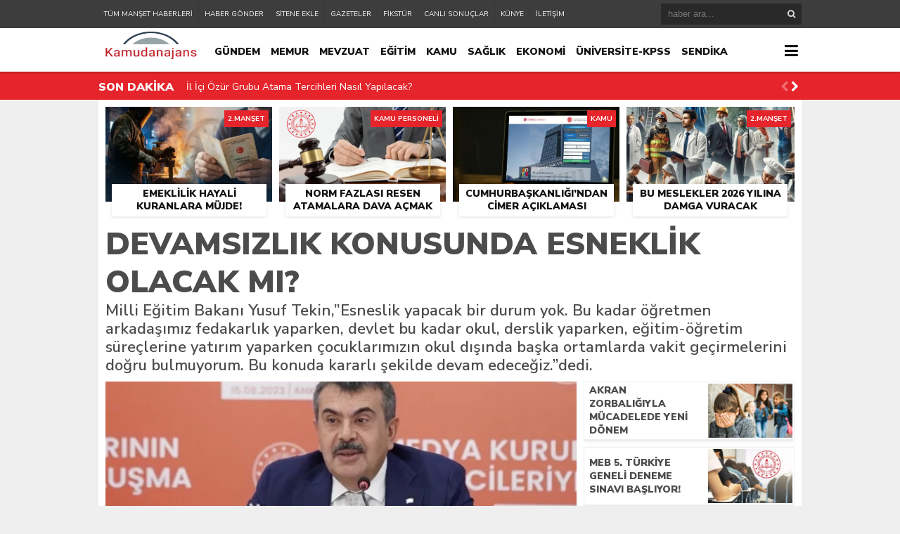

--- FILE ---
content_type: text/html; charset=UTF-8
request_url: https://kamudanajans.com/devamsizlik-konusunda-esneklik-olacak-mi-205264.html
body_size: 14400
content:
<!DOCTYPE html><html lang="tr"><head><meta charset="utf-8"><h1><title>Devamsızlık Konusunda Esneklik Olacak Mı? &laquo; Kamudan Ajans</title></h1><link rel="shortcut icon" href="http://kamudanajans.com/wp-content/uploads/2023/04/thumbnail_ATT00002-31-3.png" /><script type="application/ld+json">{"@context" : "http://schema.org","@type" : "Article","name" : "Devamsızlık Konusunda Esneklik Olacak Mı?","headline": "Devamsızlık Konusunda Esneklik Olacak Mı?","author" : {"@type" : "Person","name" : " "
},"datePublished" : "23-06-2024 19:47","image" : "https://kamudanajans.com/wp-content/uploads/2023/08/71000-4-597x336.webp","articleSection" : "<p>Milli Eğitim Bakanı Yusuf Tekin,&#8221;Esneslik yapacak bir durum yok. Bu kadar öğretmen arkadaşımız fedakarlık yaparken, devlet bu kadar okul, derslik yaparken, eğitim-öğretim süreçlerine yatırım yaparken çocuklarımızın okul dışında başka ortamlarda vakit geçirmelerini doğru bulmuyorum. Bu konuda kararlı şekilde devam edeceğiz.&#8221;dedi.</p>","articleBody" : "<p>Milli Eğitim Bakanı Yusuf Tekin, Kanal7 Ankara Temsilcisi Mehmet Acet&#8217;in sunduğu Başkent Kulisi programında önemli açıklamalarda bulundu.</p><div class="post-flash"></div><p>Bakan Tekin&#8217;in açıklamalarından öne çıkanlar şöyle:</p><p>&#8220;Bizi izleyen herkesin geçmiş Kurban Bayramı&#8217;nı tebrik ederim. Bayramın, toplumun birleştirilmesine çok büyük katkıları var. Bayram öncesinde de çocuklarımız karnelerini aldı. Okullar tatil oldu ama bakanlık tatil olmadı. Biz bayramın 3&#8217;üncü günü çalışmaya başladık. Yaz aylarında daha yoğun çalışmamız lazım, okulların eğitim öğretime hazırlanması, ders kitaplarının hazırlanması gibi atılması gereken adımlar var. Kimseyi mağdur etmeden huzurlu bir şekilde eğitim-öğretim yılının başlaması için tedbirlerimizi alacağız.</p><p>Milli Eğitim Bakanlığının muhatap olduğu alan çok büyük fedakarlık gerektiriyor. Bu fedakarlığı maalesef öğretmen camiası tek başına üstleniyor. Öğretmenimizin üzerinden yükü biraz almamız gerekiyor. Öğretmen arkadaşlarımızın bu süre içerisinde karşı karşıya bulundukları sorunları azaltmak için hep beraber çalışmamız gerekiyor. Öğretmenlerin üzerinden yükü en çok alacak kitle velilerimiz. Çocuklarımız, zorunlu eğitim çağını bitirinceye kadar hayatlarının yüzde 10&#8217;unu bile okulda geçirmiyorlar. Yüzde 90&#8217;lık kısmı ya aileyle birlikte ya toplumun içinde geçiriyorlar. Yaz aylarına geldik. En azından öğretmenlerimizin yaptıklarının unutulmaması açısından velilerimize ciddi sorumluluklar düşüyor.</p><p>Velilerimiz eğitimleri başka ülkelerle kıyaslıyorlar. Niye öğretmenler ve okullar üzerinden kıyaslıyorsunuz sadece? Veliler üzerinden de kıyaslayın. Biz, başka ülkedeki veli gibi çocuğumuzla beraber her akşam oturup yarım saat kitap mı okuyoruz yoksa televizyon mu izliyoruz?</p><p>Velivizyon adıyla kısa filmler çekiyoruz. Eğitim yükünü hep beraber omuzlaması gereken kitleyiz. Siz de üzerinize düşeni yapın, biz de yapalım. İki tar<a class="internal_link" title="af" href="https://www.kamudanhaber.net/haberleri/af" target="_blank" rel="noopener">af</a>tan biri üzerine düşeni yapmadığı zaman diğerinin çabası yeterli olmuyor. Velilerimizin biraz daha sürecin içine girmesi gerekiyor. Velilerimiz yaz tatilinde ne yaparsak çocuklarımız okula daha iyi hazırlanır sorusunu sormalı ve cevabını vermeliler.&#8221;</p><p>SINIFTA KALMANIN GERİ GELMESİ, TÜRKÇEDE 70 PUAN BARAJI KARARI</p><p>(Bu kararların alınmasının arkasındaki sebepler nedir?) 5,5 yıl müsteşarlık yaptım. O süre içinde de öğretmen arkadaşlarımızla çok samimi sohbetlerimiz oluyordu. Bakan olarak göreve başladığımdan itibaren de bu diyaloğu kurumsallaştırdık. Her ay öğretmen arkadaşlarımızla öğretmen arkadaşlarımızla görüşüyoruz. 200 ila 400 kişilik toplantılar yaptık. Ziyaret ettiğim her okulda öğretmenler odasında öğretmenlerle sohbet ettik. Öğretmen arkadaşlarımızın bizden talepleri oldu.</p><div id="ad_121" data-pagespeed="true" data-advert="temedya" data-channel="121"></div><p>Taleplerden bir tanesi, mesleki anlamda başarılı olmamız için, yaptığımız şeylerin karşılığı olması gerekirdi. Devamsızlık bunlardan bir tanesi. Pandemiyle birlikte devamsızlık konusunda ortam biraz gevşedi, bu doğaldır. Bu konuların düzeltilmesi gerekiyordu. Devamsızlık oranlarında yüzde 30 oranında azaltma oldu.</p><p>TÜRKÇE KARARIMIZDAN ÖĞRENCİLER DE MUTLU OLDU</p><p>Türkçe konusunda da öğretmen arkadaşlarımızdan çok yoğun talep geldi. Türkçe konusunu ben çok önemsiyorum. Ana dilinde kendisini ifade edemeyen çocuk ne eğitim hayatında, ne toplumsal ilişkilerinde ne de aile ilişkilerinde başarılı olabilir. Çocuklarımızdan duyduğumuz iki cümleden biri, anne baba beni anlamıyorsunuz. Aslında bunun arka planında ben kendimi ifade edemiyorum var. Başta öğrenci arkadaşlarımız biraz tepki gösterdiler ama yıl sonu ziyaretinde iyi ki yaptınız dediler. Birçok öğrencimiz mutlu oldu bundan.</p><p>Çocukların Türkçe becerilerini ölçebilecek uluslararası bir sınav yoktu. Biz onay aldık. Bütün bunların birlikte değerlendirilmesi gerekiyor. Bu konuyu bile eleştirdi bazı muhalifler. Ana dil ifadesini kullanınca muhalefetten bir kısmı, &#8216;Bakan Arapça öğretecek çocuklara&#8217; dedi. Bu kadar marjinal tepkilerle karşılaştık. Çok üzüldük bunlara da. Demek ki anlamadan ön yargılarla hareket ederek bu tür eleştirileri yaptılar.</p><p>DEVAMSIZLIK KONUSUNDA ESNESLİK OLACAK MI?</p><p>Esneslik yapacak bir durum yok. Bu kadar öğretmen arkadaşımız fedakarlık yaparken, devlet bu kadar okul, derslik yaparken, eğitim-öğretim süreçlerine yatırım yaparken çocuklarımızın okul dışında başka ortamlarda vakit geçirmelerini doğru bulmuyorum. Bu konuda kararlı şekilde devam edeceğiz.</p><p>YENİ MÜFREDAT HAZIRLIKLARI</p><p>Bütün kitaplarımız baştan yazılmayacak. Müfredat değişikliği olan derslerde çalışmalar yapılacak.</p><p>Bütün öğretmen arkadaşlarımız yarın itibariyle değişen müfredat konusunda bilgilendirilecek. 720 bin öğretmen gelecek dönem yeni müfredata göre eğitim verecek.</p><p>&nbsp;</p>","url" : "https://kamudanajans.com/devamsizlik-konusunda-esneklik-olacak-mi-205264.html","publisher" : {"@type" : "Organization","name" : "Kamudan Ajans","logo": {"@type": "ImageObject","name": "Kamudan Ajans","width": "150","height": "52","url": "http://kamudanajans.com/wp-content/uploads/2023/04/thumbnail_ATT00002-31.png"
}}}</script><script type="text/javascript" src="https://kamudanajans.com/wp-content/themes/theHaberV4/cssjs/jquery.min.js"></script><script data-optimized="1" type="text/javascript">var temaurl='https://kamudanajans.com/wp-content/themes/theHaberV4';var tarayicibildirimleri='true'</script><script data-optimized="1" type="text/javascript" src="https://kamudanajans.com/wp-content/litespeed/js/4225fc52f27edad79353bb16fd712b39.js?ver=12b39"></script><meta name='robots' content='max-image-preview:large' /><link rel="alternate" type="application/rss+xml" title="Kamudan Ajans &raquo; Devamsızlık Konusunda Esneklik Olacak Mı? yorum akışı" href="https://kamudanajans.com/devamsizlik-konusunda-esneklik-olacak-mi-205264.html/feed" /><script data-optimized="1" type="text/javascript">window._wpemojiSettings={"baseUrl":"https:\/\/s.w.org\/images\/core\/emoji\/15.0.3\/72x72\/","ext":".png","svgUrl":"https:\/\/s.w.org\/images\/core\/emoji\/15.0.3\/svg\/","svgExt":".svg","source":{"concatemoji":"https:\/\/kamudanajans.com\/wp-includes\/js\/wp-emoji-release.min.js?ver=6.7.4"}};!function(i,n){var o,s,e;function c(e){try{var t={supportTests:e,timestamp:(new Date).valueOf()};sessionStorage.setItem(o,JSON.stringify(t))}catch(e){}}function p(e,t,n){e.clearRect(0,0,e.canvas.width,e.canvas.height),e.fillText(t,0,0);var t=new Uint32Array(e.getImageData(0,0,e.canvas.width,e.canvas.height).data),r=(e.clearRect(0,0,e.canvas.width,e.canvas.height),e.fillText(n,0,0),new Uint32Array(e.getImageData(0,0,e.canvas.width,e.canvas.height).data));return t.every(function(e,t){return e===r[t]})}function u(e,t,n){switch(t){case"flag":return n(e,"\ud83c\udff3\ufe0f\u200d\u26a7\ufe0f","\ud83c\udff3\ufe0f\u200b\u26a7\ufe0f")?!1:!n(e,"\ud83c\uddfa\ud83c\uddf3","\ud83c\uddfa\u200b\ud83c\uddf3")&&!n(e,"\ud83c\udff4\udb40\udc67\udb40\udc62\udb40\udc65\udb40\udc6e\udb40\udc67\udb40\udc7f","\ud83c\udff4\u200b\udb40\udc67\u200b\udb40\udc62\u200b\udb40\udc65\u200b\udb40\udc6e\u200b\udb40\udc67\u200b\udb40\udc7f");case"emoji":return!n(e,"\ud83d\udc26\u200d\u2b1b","\ud83d\udc26\u200b\u2b1b")}return!1}function f(e,t,n){var r="undefined"!=typeof WorkerGlobalScope&&self instanceof WorkerGlobalScope?new OffscreenCanvas(300,150):i.createElement("canvas"),a=r.getContext("2d",{willReadFrequently:!0}),o=(a.textBaseline="top",a.font="600 32px Arial",{});return e.forEach(function(e){o[e]=t(a,e,n)}),o}function t(e){var t=i.createElement("script");t.src=e,t.defer=!0,i.head.appendChild(t)}"undefined"!=typeof Promise&&(o="wpEmojiSettingsSupports",s=["flag","emoji"],n.supports={everything:!0,everythingExceptFlag:!0},e=new Promise(function(e){i.addEventListener("DOMContentLoaded",e,{once:!0})}),new Promise(function(t){var n=function(){try{var e=JSON.parse(sessionStorage.getItem(o));if("object"==typeof e&&"number"==typeof e.timestamp&&(new Date).valueOf()<e.timestamp+604800&&"object"==typeof e.supportTests)return e.supportTests}catch(e){}return null}();if(!n){if("undefined"!=typeof Worker&&"undefined"!=typeof OffscreenCanvas&&"undefined"!=typeof URL&&URL.createObjectURL&&"undefined"!=typeof Blob)try{var e="postMessage("+f.toString()+"("+[JSON.stringify(s),u.toString(),p.toString()].join(",")+"));",r=new Blob([e],{type:"text/javascript"}),a=new Worker(URL.createObjectURL(r),{name:"wpTestEmojiSupports"});return void(a.onmessage=function(e){c(n=e.data),a.terminate(),t(n)})}catch(e){}c(n=f(s,u,p))}t(n)}).then(function(e){for(var t in e)n.supports[t]=e[t],n.supports.everything=n.supports.everything&&n.supports[t],"flag"!==t&&(n.supports.everythingExceptFlag=n.supports.everythingExceptFlag&&n.supports[t]);n.supports.everythingExceptFlag=n.supports.everythingExceptFlag&&!n.supports.flag,n.DOMReady=!1,n.readyCallback=function(){n.DOMReady=!0}}).then(function(){return e}).then(function(){var e;n.supports.everything||(n.readyCallback(),(e=n.source||{}).concatemoji?t(e.concatemoji):e.wpemoji&&e.twemoji&&(t(e.twemoji),t(e.wpemoji)))}))}((window,document),window._wpemojiSettings)</script><link data-optimized="2" rel="stylesheet" href="https://kamudanajans.com/wp-content/litespeed/css/9529d235f0dbb11f73ff0f955698ad5a.css?ver=0b507" /><script type="text/javascript" src="https://kamudanajans.com/wp-includes/js/jquery/jquery.min.js?ver=3.7.1" id="jquery-core-js"></script><script data-optimized="1" type="text/javascript" src="https://kamudanajans.com/wp-content/litespeed/js/a85d27fe9526728662f2e4ba8447dad7.js?ver=83658" id="jquery-migrate-js"></script><script data-optimized="1" type="text/javascript" src="https://kamudanajans.com/wp-content/litespeed/js/e4f8efaefcb242e1165254645abc8981.js?ver=683b5" id="ppress-flatpickr-js"></script><script data-optimized="1" type="text/javascript" src="https://kamudanajans.com/wp-content/litespeed/js/65191d5d521179572a89798f2c35a288.js?ver=dbac9" id="ppress-select2-js"></script><link rel="https://api.w.org/" href="https://kamudanajans.com/wp-json/" /><link rel="alternate" title="JSON" type="application/json" href="https://kamudanajans.com/wp-json/wp/v2/posts/205264" /><link rel="EditURI" type="application/rsd+xml" title="RSD" href="https://kamudanajans.com/xmlrpc.php?rsd" /><meta name="generator" content="WordPress 6.7.4" /><link rel="canonical" href="https://kamudanajans.com/devamsizlik-konusunda-esneklik-olacak-mi-205264.html" /><link rel='shortlink' href='https://kamudanajans.com/?p=205264' /><link rel="alternate" title="oEmbed (JSON)" type="application/json+oembed" href="https://kamudanajans.com/wp-json/oembed/1.0/embed?url=https%3A%2F%2Fkamudanajans.com%2Fdevamsizlik-konusunda-esneklik-olacak-mi-205264.html" /><link rel="alternate" title="oEmbed (XML)" type="text/xml+oembed" href="https://kamudanajans.com/wp-json/oembed/1.0/embed?url=https%3A%2F%2Fkamudanajans.com%2Fdevamsizlik-konusunda-esneklik-olacak-mi-205264.html&#038;format=xml" /><meta property="og:url" content="https://kamudanajans.com/devamsizlik-konusunda-esneklik-olacak-mi-205264.html" /><meta property="og:title" content="Devamsızlık Konusunda Esneklik Olacak Mı?" /><meta property="og:description" content="Milli Eğitim Bakanı Yusuf Tekin,''Esneslik yapacak bir durum yok. Bu kadar öğretmen arkadaşımız fedakarlık yaparken, devlet bu kadar okul, derslik yaparken, eğitim-öğretim süreçlerine yatırım yaparken çocuklarımızın okul dışında başka ortamlarda vakit geçirmelerini doğru bulmuyorum. Bu konuda kararlı şekilde devam edeceğiz.''dedi." /><meta property="og:image:type" content="image/jpeg" /><meta property="og:image" content="https://kamudanajans.com/wp-content/uploads/2023/08/71000-4.webp" /><meta property="og:image:secure_url" content="https://kamudanajans.com/wp-content/uploads/2023/08/71000-4.webp" /><meta property="og:image:width" content="760" /><meta property="og:image:height" content="405" /><meta property="og:image:alt" content="Devamsızlık Konusunda Esneklik Olacak Mı?" /><meta name="twitter:card" content="summary_large_image" /><meta name="twitter:title" content="Devamsızlık Konusunda Esneklik Olacak Mı?" /><meta name="twitter:description" content="Milli Eğitim Bakanı Yusuf Tekin,''Esneslik yapacak bir durum yok. Bu kadar öğretmen arkadaşımız fedakarlık yaparken, devlet bu kadar okul, derslik yaparken, eğitim-öğretim süreçlerine yatırım yaparken çocuklarımızın okul dışında başka ortamlarda vakit geçirmelerini doğru bulmuyorum. Bu konuda kararlı şekilde devam edeceğiz.''dedi." /><meta name="twitter:url" content="https://kamudanajans.com/devamsizlik-konusunda-esneklik-olacak-mi-205264.html" /><meta name="twitter:image" content="https://kamudanajans.com/wp-content/uploads/2023/08/71000-4.webp" /></head><body><div class="alerttt" style="display: none;"><h2><a href="https://kamudanajans.com" title="Kamudan Ajans"><img src="http://kamudanajans.com/wp-content/uploads/2023/04/thumbnail_ATT00002-31.png" alt="haberdar ol" width="70" height="24"/></a></h2><strong>İlk Sen Haberdar Ol!</strong><span>Web bildirim ile, önemli gelişmelerden anında haberdar olmak ister misiniz?</span><div class="sil"></div><a class="hayir" onclick="haberbildirimHayir()" title="Daha Sonra">Daha Sonra</a><a class="evet" onclick="haberbildirimEvet()" title="Bildirimleri Al">Bildirimleri Al</a></div><div style="width: 100%; height: 40px; background: #3d3d3d;position: relative;z-index: 9999;"><div style="margin: 0px auto; width: 1000px; height: 40px; background: #3d3d3d;"><div class="menu-sayfalar-container"><ul id="menu-sayfalar" class="tMenu"><li id="menu-item-8947" class="menu-item menu-item-type-post_type menu-item-object-page menu-item-8947"><a href="https://kamudanajans.com/tum-manset-haberleri">TÜM MANŞET HABERLERİ</a></li><li id="menu-item-8950" class="menu-item menu-item-type-post_type menu-item-object-page menu-item-8950"><a href="https://kamudanajans.com/haber-gonder">HABER GÖNDER</a></li><li id="menu-item-8951" class="menu-item menu-item-type-post_type menu-item-object-page menu-item-8951"><a href="https://kamudanajans.com/sitene-ekle">SİTENE EKLE</a></li><li id="menu-item-8949" class="menu-item menu-item-type-post_type menu-item-object-page menu-item-8949"><a href="https://kamudanajans.com/gazeteler">GAZETELER</a></li><li id="menu-item-8978" class="menu-item menu-item-type-post_type menu-item-object-page menu-item-has-children menu-item-8978"><a href="https://kamudanajans.com/fikstur">FİKSTÜR</a><ul class="sub-menu"><li id="menu-item-149640" class="menu-item menu-item-type-post_type menu-item-object-page menu-item-has-children menu-item-149640"><a href="https://kamudanajans.com/burclar">BURÇLAR</a><ul class="sub-menu"><li id="menu-item-149643" class="menu-item menu-item-type-post_type menu-item-object-page menu-item-has-children menu-item-149643"><a href="https://kamudanajans.com/firma-rehberi">FİRMA REHBERİ</a><ul class="sub-menu"><li id="menu-item-149641" class="menu-item menu-item-type-post_type menu-item-object-page menu-item-149641"><a href="https://kamudanajans.com/firma-ara">FİRMA ARA</a></li><li id="menu-item-149642" class="menu-item menu-item-type-post_type menu-item-object-page menu-item-has-children menu-item-149642"><a href="https://kamudanajans.com/firmaekle">FİRMA EKLE</a><ul class="sub-menu"><li id="menu-item-149645" class="menu-item menu-item-type-post_type menu-item-object-page menu-item-has-children menu-item-149645"><a href="https://kamudanajans.com/populer-galeriler">POPÜLER GALERİLER</a><ul class="sub-menu"><li id="menu-item-149644" class="menu-item menu-item-type-post_type menu-item-object-page menu-item-has-children menu-item-149644"><a href="https://kamudanajans.com/kizilay">Kızılay</a><ul class="sub-menu"><li id="menu-item-149647" class="menu-item menu-item-type-post_type menu-item-object-page menu-item-has-children menu-item-149647"><a href="https://kamudanajans.com/yazarlar">YAZARLAR</a><ul class="sub-menu"><li id="menu-item-149648" class="menu-item menu-item-type-post_type menu-item-object-page menu-item-has-children menu-item-149648"><a href="https://kamudanajans.com/haber-gonder">HABER GÖNDER</a><ul class="sub-menu"><li id="menu-item-149646" class="menu-item menu-item-type-post_type menu-item-object-page menu-item-149646"><a href="https://kamudanajans.com/tum-manset-haberleri">TÜM MANŞET HABERLERİ</a></li></ul></li></ul></li></ul></li></ul></li></ul></li></ul></li></ul></li></ul></li><li id="menu-item-63739" class="menu-item menu-item-type-post_type menu-item-object-page menu-item-63739"><a href="https://kamudanajans.com/canli-sonuclar">CANLI SONUÇLAR</a></li><li id="menu-item-8952" class="menu-item menu-item-type-post_type menu-item-object-page menu-item-8952"><a href="https://kamudanajans.com/kunye">KÜNYE</a></li><li id="menu-item-8953" class="menu-item menu-item-type-post_type menu-item-object-page menu-item-8953"><a href="https://kamudanajans.com/iletisim">İLETİŞİM</a></li></ul></div><div class="ustSag"><form method="get" id="searchform" class="aramayap cf" action="https://kamudanajans.com/"><input type="text" value="" placeholder="haber ara..." name="s" id="s" /><button type="submit" class="s"></button></form></div></div></div><div class="temizle"></div><div id="header"><div style="margin: 0px auto; width: 1000px; height: auto; overflow: hidden;"><div class="logoAlani"><a href="https://kamudanajans.com" title="Kamudan Ajans"><img src="http://kamudanajans.com/wp-content/uploads/2023/04/thumbnail_ATT00002-31.png" alt="Kamudan Ajans" width="150" height="52"/></a></div><div class="ustMenu1"><div class="menu-kategoriler-container"><ul id="menu-kategoriler" class="menu"><li id="menu-item-30954" class="menu-item menu-item-type-taxonomy menu-item-object-category menu-item-30954"><a href="https://kamudanajans.com/kategori/son-dakika/gundem">GÜNDEM</a></li><li id="menu-item-30962" class="menu-item menu-item-type-taxonomy menu-item-object-category menu-item-30962"><a href="https://kamudanajans.com/kategori/son-dakika/memur">MEMUR</a></li><li id="menu-item-27740" class="menu-item menu-item-type-taxonomy menu-item-object-category menu-item-27740"><a href="https://kamudanajans.com/kategori/son-dakika/mevzuat-2">MEVZUAT</a></li><li id="menu-item-30957" class="menu-item menu-item-type-taxonomy menu-item-object-category current-post-ancestor current-menu-parent current-post-parent menu-item-30957"><a href="https://kamudanajans.com/kategori/son-dakika/egitim">EĞİTİM</a></li><li id="menu-item-30968" class="menu-item menu-item-type-taxonomy menu-item-object-category menu-item-30968"><a href="https://kamudanajans.com/kategori/son-dakika/kamu">KAMU</a></li><li id="menu-item-27737" class="menu-item menu-item-type-taxonomy menu-item-object-category menu-item-27737"><a href="https://kamudanajans.com/kategori/son-dakika/saglik">SAĞLIK</a></li><li id="menu-item-30958" class="menu-item menu-item-type-taxonomy menu-item-object-category menu-item-30958"><a href="https://kamudanajans.com/kategori/son-dakika/ekonomi">EKONOMİ</a></li><li id="menu-item-27741" class="menu-item menu-item-type-taxonomy menu-item-object-category menu-item-27741"><a href="https://kamudanajans.com/kategori/son-dakika/universite-kpss">ÜNİVERSİTE-KPSS</a></li><li id="menu-item-30959" class="menu-item menu-item-type-taxonomy menu-item-object-category menu-item-30959"><a href="https://kamudanajans.com/kategori/son-dakika/sendika">SENDİKA</a></li><li id="menu-item-56169" class="menu-item menu-item-type-taxonomy menu-item-object-category menu-item-56169"><a href="https://kamudanajans.com/kategori/son-dakika/3-sayfa">KAMU PERSONELİ</a></li><li id="menu-item-27738" class="menu-item menu-item-type-taxonomy menu-item-object-category menu-item-27738"><a href="https://kamudanajans.com/kategori/son-dakika/egitim-personeli">EĞİTİM PERSONELİ</a></li><li id="menu-item-30960" class="menu-item menu-item-type-taxonomy menu-item-object-category menu-item-30960"><a href="https://kamudanajans.com/kategori/son-dakika/2-manset">2.MANŞET</a></li><li id="menu-item-80403" class="menu-item menu-item-type-taxonomy menu-item-object-category current-post-ancestor menu-item-80403"><a href="https://kamudanajans.com/kategori/son-dakika">SON DAKİKA</a></li></ul></div></div><div class="dropdown"><button onclick="myFunction()" class="dropbtn"></button><div id="myDropdown" class="dropdown-content"><div class="menu-kategoriler-container"><ul id="menu-kategoriler-1" class=""><li class="menu-item menu-item-type-taxonomy menu-item-object-category menu-item-30954"><a href="https://kamudanajans.com/kategori/son-dakika/gundem">GÜNDEM</a></li><li class="menu-item menu-item-type-taxonomy menu-item-object-category menu-item-30962"><a href="https://kamudanajans.com/kategori/son-dakika/memur">MEMUR</a></li><li class="menu-item menu-item-type-taxonomy menu-item-object-category menu-item-27740"><a href="https://kamudanajans.com/kategori/son-dakika/mevzuat-2">MEVZUAT</a></li><li class="menu-item menu-item-type-taxonomy menu-item-object-category current-post-ancestor current-menu-parent current-post-parent menu-item-30957"><a href="https://kamudanajans.com/kategori/son-dakika/egitim">EĞİTİM</a></li><li class="menu-item menu-item-type-taxonomy menu-item-object-category menu-item-30968"><a href="https://kamudanajans.com/kategori/son-dakika/kamu">KAMU</a></li><li class="menu-item menu-item-type-taxonomy menu-item-object-category menu-item-27737"><a href="https://kamudanajans.com/kategori/son-dakika/saglik">SAĞLIK</a></li><li class="menu-item menu-item-type-taxonomy menu-item-object-category menu-item-30958"><a href="https://kamudanajans.com/kategori/son-dakika/ekonomi">EKONOMİ</a></li><li class="menu-item menu-item-type-taxonomy menu-item-object-category menu-item-27741"><a href="https://kamudanajans.com/kategori/son-dakika/universite-kpss">ÜNİVERSİTE-KPSS</a></li><li class="menu-item menu-item-type-taxonomy menu-item-object-category menu-item-30959"><a href="https://kamudanajans.com/kategori/son-dakika/sendika">SENDİKA</a></li><li class="menu-item menu-item-type-taxonomy menu-item-object-category menu-item-56169"><a href="https://kamudanajans.com/kategori/son-dakika/3-sayfa">KAMU PERSONELİ</a></li><li class="menu-item menu-item-type-taxonomy menu-item-object-category menu-item-27738"><a href="https://kamudanajans.com/kategori/son-dakika/egitim-personeli">EĞİTİM PERSONELİ</a></li><li class="menu-item menu-item-type-taxonomy menu-item-object-category menu-item-30960"><a href="https://kamudanajans.com/kategori/son-dakika/2-manset">2.MANŞET</a></li><li class="menu-item menu-item-type-taxonomy menu-item-object-category current-post-ancestor menu-item-80403"><a href="https://kamudanajans.com/kategori/son-dakika">SON DAKİKA</a></li></ul></div></div></div></div></div><div class="temizle"></div><div id="ustSondakika"><div style="margin: 2px auto 0px auto; width: 1000px; height: auto; overflow: hidden; position: relative;"><div class="sondkBaslik">SON DAKİKA</div><div class="ustSondakikaic"> <div style="float: left; width:820px!important; margin: 0px 15px!important;" class="swiper-wrapper"> <div class="swiper-slide sondk"><a href="https://kamudanajans.com/il-ici-ozur-grubu-atama-tercihleri-nasil-yapilacak-226027.html" title="İl İçi Özür Grubu Atama Tercihleri Nasıl Yapılacak?">İl İçi Özür Grubu Atama Tercihleri Nasıl Yapılacak?</a></div> <div class="swiper-slide sondk"><a href="https://kamudanajans.com/memurlarin-muayene-ve-tahlil-sureleri-izin-sayilir-mi-226024.html" title="Memurların Muayene ve Tahlil Süreleri İzin Sayılır mı?">Memurların Muayene ve Tahlil Süreleri İzin Sayılır mı?</a></div> <div class="swiper-slide sondk"><a href="https://kamudanajans.com/meb-2026-yili-is-takvimi-yayimlandi-226022.html" title="MEB 2026 Yılı İş Takvimi Yayımlandı">MEB 2026 Yılı İş Takvimi Yayımlandı</a></div> <div class="swiper-slide sondk"><a href="https://kamudanajans.com/milli-egitim-akademilerine-yerlestirilecek-ogretmen-adaylari-icin-basvurular-basladi-226020.html" title="Milli Eğitim Akademilerine yerleştirilecek öğretmen adayları için başvurular başladı">Milli Eğitim Akademilerine yerleştirilecek öğretmen adayları için başvurular başladı</a></div> <div class="swiper-slide sondk"><a href="https://kamudanajans.com/ogrenci-nakillerinin-acilacagi-tarih-belli-oldu-226018.html" title="Öğrenci Nakillerinin Açılacağı Tarih Belli Oldu">Öğrenci Nakillerinin Açılacağı Tarih Belli Oldu</a></div> <div class="swiper-slide sondk"><a href="https://kamudanajans.com/norm-fazlasi-sozlesmeli-ogretmenlerin-il-disi-atamalari-hangi-illere-yapilacak-226016.html" title="Norm Fazlası Sözleşmeli Öğretmenlerin İl Dışı Atamaları Hangi İllere Yapılacak?">Norm Fazlası Sözleşmeli Öğretmenlerin İl Dışı Atamaları Hangi İllere Yapılacak?</a></div> <div class="swiper-slide sondk"><a href="https://kamudanajans.com/mehmet-demirel-hukumete-ve-memur-sene-seslendi-226010.html" title="Mehmet Demirel Hükümete ve Memur-Sen&#8217;e seslendi">Mehmet Demirel Hükümete ve Memur-Sen&#8217;e seslendi</a></div> <div class="swiper-slide sondk"><a href="https://kamudanajans.com/akademisyenlere-yarim-zamanli-calisma-hakki-226008.html" title="Akademisyenlere Yarım Zamanlı Çalışma Hakkı!">Akademisyenlere Yarım Zamanlı Çalışma Hakkı!</a></div> <div class="swiper-slide sondk"><a href="https://kamudanajans.com/okul-mudurlerine-yeni-yetki-226006.html" title="Okul Müdürlerine Yeni Yetki!">Okul Müdürlerine Yeni Yetki!</a></div> <div class="swiper-slide sondk"><a href="https://kamudanajans.com/2026-yili-memur-kiyafet-yardim-tutarlarini-aciklandi-226004.html" title="2026 yılı memur kıyafet yardım tutarlarını açıklandı">2026 yılı memur kıyafet yardım tutarlarını açıklandı</a></div> </div><div style="width: 30px;line-height: 40px;float: right; display: block;position: relative;top: 22px;"><div class="swiper-button-next sondk-ileri"><i class="fa fa-chevron-right" aria-hidden="true"></i></div><div class="swiper-button-prev sondk-geri"><i class="fa fa-chevron-left" aria-hidden="true"></i></div></div> </div></div></div><div style="width: 1000px;margin: 0px auto;background: #fff;z-index: 10;position: relative;"></div><div id="siteGenel"><div style="width: 980px; height: auto; overflow: hidden; display: block; margin-bottom: 10px;"><div class="surManset"><a href="https://kamudanajans.com/emeklilik-hayali-kuranlara-mujde-225934.html" title="Emeklilik hayali kuranlara müjde!"><div class="resim2" style="background-image: url(https://kamudanajans.com/wp-content/uploads/2026/01/emekli-599x336.webp);"></div><h4>Emeklilik hayali kuranlara müjde!</h4></a><div class="kategoriSur">2.MANŞET</div></div><div class="surManset"><a href="https://kamudanajans.com/norm-fazlasi-resen-atamalara-dava-acmak-isteyen-ogretmenlere-kotu-haber-225895.html" title="Norm Fazlası Resen Atamalara Dava Açmak İsteyen Öğretmenlere Kötü Haber!"><div class="resim2" style="background-image: url(https://kamudanajans.com/wp-content/uploads/2026/01/meb-597x336.png);"></div><h4>Norm Fazlası Resen Atamalara Dava Açmak İsteyen Öğretmenlere Kötü Haber!</h4></a><div class="kategoriSur">KAMU PERSONELİ</div></div><div class="surManset"><a href="https://kamudanajans.com/cumhurbaskanligindan-cimer-aciklamasi-225877.html" title="Cumhurbaşkanlığı’ndan CİMER Açıklaması"><div class="resim2" style="background-image: url(https://kamudanajans.com/wp-content/uploads/2025/01/cimer-1741778_1-597x336.jpg);"></div><h4>Cumhurbaşkanlığı’ndan CİMER Açıklaması</h4></a><div class="kategoriSur">KAMU</div></div><div class="surManset"><a href="https://kamudanajans.com/bu-meslekler-2026-yilina-damga-vuracak-225838.html" title="Bu meslekler 2026 yılına damga vuracak"><div class="resim2" style="background-image: url(https://kamudanajans.com/wp-content/uploads/2026/01/ISCI-606x336.jpg);"></div><h4>Bu meslekler 2026 yılına damga vuracak</h4></a><div class="kategoriSur">2.MANŞET</div></div></div><div class="temizle"></div><div class="detayBaslik"><h1 itemprop="headline">Devamsızlık Konusunda Esneklik Olacak Mı?</h1><h2 itemprop="description"><p>Milli Eğitim Bakanı Yusuf Tekin,&#8221;Esneslik yapacak bir durum yok. Bu kadar öğretmen arkadaşımız fedakarlık yaparken, devlet bu kadar okul, derslik yaparken, eğitim-öğretim süreçlerine yatırım yaparken çocuklarımızın okul dışında başka ortamlarda vakit geçirmelerini doğru bulmuyorum. Bu konuda kararlı şekilde devam edeceğiz.&#8221;dedi.</p></h2></div><div class="temizle"></div><div id="solBlok"><div class="detayHaber"><div class="resim4" style="background-image: url(https://kamudanajans.com/wp-content/uploads/2023/08/71000-4-597x336.webp); margin-bottom: 0px; position:relative!important;"></div><div class="haberEklendi"><br></div><div style="margin: 0px 0px 10px 0px; width: 670px; height: auto; overflow: hidden; display: block;"><div class="singleFacebook"><a target="_blank" href="http://www.facebook.com/share.php?u=https://kamudanajans.com/devamsizlik-konusunda-esneklik-olacak-mi-205264.html" title="facebook"><i class="fa fa-facebook"></i></a></div><div class="singleTwitter"><a target="_blank" href="http://twitter.com/intent/tweet?text=Devamsızlık Konusunda Esneklik Olacak Mı?&url=https://kamudanajans.com/devamsizlik-konusunda-esneklik-olacak-mi-205264.html" title="twitter"><i class="fa fa-twitter"></i></a></div><div class="singleLinkedin"><a target="_blank" href="http://www.linkedin.com/shareArticle?mini=true&url=https://kamudanajans.com/devamsizlik-konusunda-esneklik-olacak-mi-205264.html" title="linkedin"><i class="fa fa-linkedin"></i></a></div><div class="singleYorum"><a href="https://kamudanajans.com/devamsizlik-konusunda-esneklik-olacak-mi-205264.html#respond" title="yorum yaz"><i class="fa fa-comments"></i></a></div><div style="float: right;width: auto; height: auto; overflow: hidden; display:block;"><a href="javascript:;" id="increase-font" class="buku"><i class="fa fa-plus" aria-hidden="true"></i></a><a href="javascript:;" id="decrease-font" class="buku"><i class="fa fa-minus" aria-hidden="true"></i></a></div></div><div class="temizle"></div><div itemprop="articleBody" class="habericiResim"><p>Milli Eğitim Bakanı Yusuf Tekin, Kanal7 Ankara Temsilcisi Mehmet Acet&#8217;in sunduğu Başkent Kulisi programında önemli açıklamalarda bulundu.</p><div class="post-flash"></div><p>Bakan Tekin&#8217;in açıklamalarından öne çıkanlar şöyle:</p><p>&#8220;Bizi izleyen herkesin geçmiş Kurban Bayramı&#8217;nı tebrik ederim. Bayramın, toplumun birleştirilmesine çok büyük katkıları var. Bayram öncesinde de çocuklarımız karnelerini aldı. Okullar tatil oldu ama bakanlık tatil olmadı. Biz bayramın 3&#8217;üncü günü çalışmaya başladık. Yaz aylarında daha yoğun çalışmamız lazım, okulların eğitim öğretime hazırlanması, ders kitaplarının hazırlanması gibi atılması gereken adımlar var. Kimseyi mağdur etmeden huzurlu bir şekilde eğitim-öğretim yılının başlaması için tedbirlerimizi alacağız.</p><p>Milli Eğitim Bakanlığının muhatap olduğu alan çok büyük fedakarlık gerektiriyor. Bu fedakarlığı maalesef öğretmen camiası tek başına üstleniyor. Öğretmenimizin üzerinden yükü biraz almamız gerekiyor. Öğretmen arkadaşlarımızın bu süre içerisinde karşı karşıya bulundukları sorunları azaltmak için hep beraber çalışmamız gerekiyor. Öğretmenlerin üzerinden yükü en çok alacak kitle velilerimiz. Çocuklarımız, zorunlu eğitim çağını bitirinceye kadar hayatlarının yüzde 10&#8217;unu bile okulda geçirmiyorlar. Yüzde 90&#8217;lık kısmı ya aileyle birlikte ya toplumun içinde geçiriyorlar. Yaz aylarına geldik. En azından öğretmenlerimizin yaptıklarının unutulmaması açısından velilerimize ciddi sorumluluklar düşüyor.</p><p>Velilerimiz eğitimleri başka ülkelerle kıyaslıyorlar. Niye öğretmenler ve okullar üzerinden kıyaslıyorsunuz sadece? Veliler üzerinden de kıyaslayın. Biz, başka ülkedeki veli gibi çocuğumuzla beraber her akşam oturup yarım saat kitap mı okuyoruz yoksa televizyon mu izliyoruz?</p><p>Velivizyon adıyla kısa filmler çekiyoruz. Eğitim yükünü hep beraber omuzlaması gereken kitleyiz. Siz de üzerinize düşeni yapın, biz de yapalım. İki tar<a class="internal_link" title="af" href="https://www.kamudanhaber.net/haberleri/af" target="_blank" rel="noopener">af</a>tan biri üzerine düşeni yapmadığı zaman diğerinin çabası yeterli olmuyor. Velilerimizin biraz daha sürecin içine girmesi gerekiyor. Velilerimiz yaz tatilinde ne yaparsak çocuklarımız okula daha iyi hazırlanır sorusunu sormalı ve cevabını vermeliler.&#8221;</p><p>SINIFTA KALMANIN GERİ GELMESİ, TÜRKÇEDE 70 PUAN BARAJI KARARI</p><p>(Bu kararların alınmasının arkasındaki sebepler nedir?) 5,5 yıl müsteşarlık yaptım. O süre içinde de öğretmen arkadaşlarımızla çok samimi sohbetlerimiz oluyordu. Bakan olarak göreve başladığımdan itibaren de bu diyaloğu kurumsallaştırdık. Her ay öğretmen arkadaşlarımızla öğretmen arkadaşlarımızla görüşüyoruz. 200 ila 400 kişilik toplantılar yaptık. Ziyaret ettiğim her okulda öğretmenler odasında öğretmenlerle sohbet ettik. Öğretmen arkadaşlarımızın bizden talepleri oldu.</p><div id="ad_121" data-pagespeed="true" data-advert="temedya" data-channel="121"></div><p>Taleplerden bir tanesi, mesleki anlamda başarılı olmamız için, yaptığımız şeylerin karşılığı olması gerekirdi. Devamsızlık bunlardan bir tanesi. Pandemiyle birlikte devamsızlık konusunda ortam biraz gevşedi, bu doğaldır. Bu konuların düzeltilmesi gerekiyordu. Devamsızlık oranlarında yüzde 30 oranında azaltma oldu.<p>TÜRKÇE KARARIMIZDAN ÖĞRENCİLER DE MUTLU OLDU</p><div class="yaziIciBenzer"><a href="https://kamudanajans.com/meb-2026-yili-is-takvimi-yayimlandi-226022.html" rel="bookmark" title=""><div class="resimkat" style="background-image: url(https://kamudanajans.com/wp-content/uploads/2025/01/meb-596x336.webp); float: left;"></div><strong>MEB 2026 Yılı İş Takvimi Yayımlandı</strong></a></div><p style="clear: both;"></p></p><p>Türkçe konusunda da öğretmen arkadaşlarımızdan çok yoğun talep geldi. Türkçe konusunu ben çok önemsiyorum. Ana dilinde kendisini ifade edemeyen çocuk ne eğitim hayatında, ne toplumsal ilişkilerinde ne de aile ilişkilerinde başarılı olabilir. Çocuklarımızdan duyduğumuz iki cümleden biri, anne baba beni anlamıyorsunuz. Aslında bunun arka planında ben kendimi ifade edemiyorum var. Başta öğrenci arkadaşlarımız biraz tepki gösterdiler ama yıl sonu ziyaretinde iyi ki yaptınız dediler. Birçok öğrencimiz mutlu oldu bundan.</p><p>Çocukların Türkçe becerilerini ölçebilecek uluslararası bir sınav yoktu. Biz onay aldık. Bütün bunların birlikte değerlendirilmesi gerekiyor. Bu konuyu bile eleştirdi bazı muhalifler. Ana dil ifadesini kullanınca muhalefetten bir kısmı, &#8216;Bakan Arapça öğretecek çocuklara&#8217; dedi. Bu kadar marjinal tepkilerle karşılaştık. Çok üzüldük bunlara da. Demek ki anlamadan ön yargılarla hareket ederek bu tür eleştirileri yaptılar.</p><p>DEVAMSIZLIK KONUSUNDA ESNESLİK OLACAK MI?</p><p>Esneslik yapacak bir durum yok. Bu kadar öğretmen arkadaşımız fedakarlık yaparken, devlet bu kadar okul, derslik yaparken, eğitim-öğretim süreçlerine yatırım yaparken çocuklarımızın okul dışında başka ortamlarda vakit geçirmelerini doğru bulmuyorum. Bu konuda kararlı şekilde devam edeceğiz.</p><p>YENİ MÜFREDAT HAZIRLIKLARI</p><p>Bütün kitaplarımız baştan yazılmayacak. Müfredat değişikliği olan derslerde çalışmalar yapılacak.</p><p>Bütün öğretmen arkadaşlarımız yarın itibariyle değişen müfredat konusunda bilgilendirilecek. 720 bin öğretmen gelecek dönem yeni müfredata göre eğitim verecek.</p><p>&nbsp;</p><script data-optimized="1" type="text/javascript">var minFont=16;var maxFont=36;$('#increase-font').bind('click',function(){var p=$('.detayHaber p');for(i=0;i<p.length;i++){if(p[i].style.fontSize){var s=parseInt(p[i].style.fontSize.replace("px",""))}else{var s=16}if(s!=maxFont){s+=1}p[i].style.fontSize=s+"px"}return!1});$('#decrease-font').bind('click',function(){var p=$('.detayHaber p');for(i=0;i<p.length;i++){if(p[i].style.fontSize){var s=parseInt(p[i].style.fontSize.replace("px",""))}else{var s=16}if(s!=minFont){s-=1}p[i].style.fontSize=s+"px"}return!1})</script></div></div><div class="temizle"></div><div class="detayEtiket"></div><div class="temizle"></div><div style="width: 670px; height: auto; overflow: hidden; display: block; margin-bottom: 15px;"><div class="sablon4ek"><a href="https://kamudanajans.com/meb-2026-yili-is-takvimi-yayimlandi-226022.html" title="MEB 2026 Yılı İş Takvimi Yayımlandı"><div class="resim13" style="background-image: url(https://kamudanajans.com/wp-content/uploads/2025/01/meb-189x106.webp);"></div><strong>MEB 2026 Yılı İş Takvimi Yayımlandı</strong></a></div> <div class="sablon4ek"><a href="https://kamudanajans.com/ogrenci-nakillerinin-acilacagi-tarih-belli-oldu-226018.html" title="Öğrenci Nakillerinin Açılacağı Tarih Belli Oldu"><div class="resim13" style="background-image: url(https://kamudanajans.com/wp-content/uploads/2025/11/meb-189x95.jpg);"></div><strong>Öğrenci Nakillerinin Açılacağı Tarih Belli Oldu</strong></a></div> <div class="sablon4ek"><a href="https://kamudanajans.com/okul-mudurlerine-yeni-yetki-226006.html" title="Okul Müdürlerine Yeni Yetki!"><div class="resim13" style="background-image: url(https://kamudanajans.com/wp-content/uploads/2025/02/meb-1-189x106.webp);"></div><strong>Okul Müdürlerine Yeni Yetki!</strong></a></div> <div class="sablon4ek"><a href="https://kamudanajans.com/meb-2026-yilina-ait-sinav-uygulama-takvimini-yayimladi-226002.html" title="MEB 2026 yılına ait Sınav Uygulama Takvimini yayımladı"><div class="resim13" style="background-image: url(https://kamudanajans.com/wp-content/uploads/2025/12/meb-3-189x115.jpg);"></div><strong>MEB 2026 yılına ait Sınav Uygulama Takvimini yayımladı</strong></a></div> </div><div class="temizle"></div><div style="position:relative!important; width: 670px!important; height: 336px; overflow: hidden; margin-bottom: 15px; margin-right: 10px; float: left; display: block!important;" class="swiper-mansetHabers"><div class="swiper-wrapper"><div class="swiper-slide mansetHaber"><a href="https://kamudanajans.com/il-ici-ozur-grubu-atama-tercihleri-nasil-yapilacak-226027.html" title="İl İçi Özür Grubu Atama Tercihleri Nasıl Yapılacak?"><div class="resim4" style="background-image: url(https://kamudanajans.com/wp-content/uploads/2025/09/meb-670x336.jpg);"></div><strong>İl İçi Özür Grubu Atama Tercihleri Nasıl Yapılacak?</strong></a></div><div class="swiper-slide mansetHaber"><a href="https://kamudanajans.com/memurlarin-muayene-ve-tahlil-sureleri-izin-sayilir-mi-226024.html" title="Memurların Muayene ve Tahlil Süreleri İzin Sayılır mı?"><div class="resim4" style="background-image: url(https://kamudanajans.com/wp-content/uploads/2025/01/isci-memur-alimi-1280x720-1-597x336.webp);"></div><strong>Memurların Muayene ve Tahlil Süreleri İzin Sayılır mı?</strong></a></div><div class="swiper-slide mansetHaber"><a href="https://kamudanajans.com/meb-2026-yili-is-takvimi-yayimlandi-226022.html" title="MEB 2026 Yılı İş Takvimi Yayımlandı"><div class="resim4" style="background-image: url(https://kamudanajans.com/wp-content/uploads/2025/01/meb-596x336.webp);"></div><strong>MEB 2026 Yılı İş Takvimi Yayımlandı</strong></a></div><div class="swiper-slide mansetHaber"><a href="https://kamudanajans.com/milli-egitim-akademilerine-yerlestirilecek-ogretmen-adaylari-icin-basvurular-basladi-226020.html" title="Milli Eğitim Akademilerine yerleştirilecek öğretmen adayları için başvurular başladı"><div class="resim4" style="background-image: url(https://kamudanajans.com/wp-content/uploads/2026/01/ogretmennnn-780x470-1-558x336.jpg);"></div><strong>Milli Eğitim Akademilerine yerleştirilecek öğretmen adayları için başvurular başladı</strong></a></div><div class="swiper-slide mansetHaber"><a href="https://kamudanajans.com/ogrenci-nakillerinin-acilacagi-tarih-belli-oldu-226018.html" title="Öğrenci Nakillerinin Açılacağı Tarih Belli Oldu"><div class="resim4" style="background-image: url(https://kamudanajans.com/wp-content/uploads/2025/11/meb-670x336.jpg);"></div><strong>Öğrenci Nakillerinin Açılacağı Tarih Belli Oldu</strong></a></div></div><div class="noktalar4"></div></div><script>var swiper=new Swiper('.swiper-mansetHabers',{slidesPerView:0,effect:'fade',loop:!0,pagination:'.noktalar4',autoplay:4500,paginationClickable:!0,paginationBulletRender:function(swiper,index,className){return'<span class="'+className+'">'+(index+1)+'</span>'}});$(".swiper-mansetHabers a ").bind("click",function(){window.location.href=$(this).attr('href')})</script><div class="temizle"></div><div id="fb-root"></div><script>(function(d,s,id){var js,fjs=d.getElementsByTagName(s)[0];if(d.getElementById(id))return;js=d.createElement(s);js.id=id;js.src="//connect.facebook.net/tr_TR/all.js#xfbml=1&appId=325510860880549";fjs.parentNode.insertBefore(js,fjs)}(document,'script','facebook-jssdk'))</script><div class="fb-comments" data-href="https://kamudanajans.com/devamsizlik-konusunda-esneklik-olacak-mi-205264.html" data-width="667" data-num-posts="10"></div></div><div id="sagBlok"><div style="width: 300px; height: auto; overflow: hidden; display: block; margin-bottom: 10px;"><div class="yanSablon4"><a href="https://kamudanajans.com/akran-zorbaligiyla-mucadelede-yeni-donem-225989.html" title="Akran zorbalığıyla mücadelede yeni dönem"><div class="resim13" style="background-image: url(https://kamudanajans.com/wp-content/uploads/2026/01/meb-3-597x336.jpg);"></div><strong>Akran zorbalığıyla mücadelede yeni dönem</strong></a></div><div class="yanSablon4"><a href="https://kamudanajans.com/meb-5-turkiye-geneli-deneme-sinavi-basliyor-225970.html" title="MEB 5. Türkiye Geneli Deneme Sınavı Başlıyor!"><div class="resim13" style="background-image: url(https://kamudanajans.com/wp-content/uploads/2025/08/MEB-598x336.jpg);"></div><strong>MEB 5. Türkiye Geneli Deneme Sınavı Başlıyor!</strong></a></div><div class="yanSablon4"><a href="https://kamudanajans.com/pazartesi-gunu-lgs-ve-yks-kurslari-basliyor-225931.html" title="LGS ve YKS Kursları Pazartesi Günü Başlıyor"><div class="resim13" style="background-image: url(https://kamudanajans.com/wp-content/uploads/2025/10/meb-2-598x336.jpg);"></div><strong>LGS ve YKS Kursları Pazartesi Günü Başlıyor</strong></a></div><div class="yanSablon4"><a href="https://kamudanajans.com/lgsnin-yerine-kgs-sinavi-geliyor-225929.html" title="LGS’nin Yerine KGS Sınavı Geliyor!"><div class="resim13" style="background-image: url(https://kamudanajans.com/wp-content/uploads/2025/12/meb-3-551x336.jpg);"></div><strong>LGS’nin Yerine KGS Sınavı Geliyor!</strong></a></div><div class="yanSablon4"><a href="https://kamudanajans.com/ogretmenlerin-yariyil-seminerleri-basliyor-225925.html" title="Öğretmenlerin Yarıyıl Seminerleri Başlıyor"><div class="resim13" style="background-image: url(https://kamudanajans.com/wp-content/uploads/2025/01/ogretmen-586x336.jpg);"></div><strong>Öğretmenlerin Yarıyıl Seminerleri Başlıyor</strong></a></div></div><div class="temizle"></div><div style="width: 300px; height: auto; overflow: hidden; display:block; margin-bottom: 10px;"><div class="yanSablon6"><a href="https://kamudanajans.com/destekleme-ve-yetistirme-kurslarina-yeni-programlar-eklendi-225883.html" title="Destekleme ve Yetiştirme Kursları’na Yeni Programlar Eklendi"><div class="resim5" style="background-image: url(https://kamudanajans.com/wp-content/uploads/2024/08/meb-26-237x133.webp);"></div><h4>Destekleme ve Yetiştirme Kursları’na Yeni Programlar Eklendi</h4></a></div><div class="yanSablon6"><a href="https://kamudanajans.com/ara-tatiller-kalkiyor-mu-2-225860.html" title="Ara tatiller kalkıyor mu?"><div class="resim5" style="background-image: url(https://kamudanajans.com/wp-content/uploads/2025/12/meb-4-237x133.jpg);"></div><h4>Ara tatiller kalkıyor mu?</h4></a></div><div class="yanSablon6"><a href="https://kamudanajans.com/bakan-tekinden-karnelerden-ataturk-cikarildi-iddialarina-yanit-225856.html" title="Bakan Tekin&#8217;den karnelerden Atatürk çıkarıldı iddialarına yanıt"><div class="resim5" style="background-image: url(https://kamudanajans.com/wp-content/uploads/2025/01/bakan-tekin-habermeyda-237x133.webp);"></div><h4>Bakan Tekin&#8217;den karnelerden Atatürk çıkarıldı iddialarına yanıt</h4></a></div><div class="yanSablon6"><a href="https://kamudanajans.com/catalcada-ogrencilerin-ve-aileleri-icin-yariyil-tatilinde-spor-dolu-gunler-basliyor-225845.html" title="Çatalca&#8217;da Öğrencilerin ve aileleri için yarıyıl tatilinde spor dolu günler başlıyor"><div class="resim5" style="background-image: url(https://kamudanajans.com/wp-content/uploads/2026/01/1-2-237x99.jpeg);"></div><h4>Çatalca&#8217;da Öğrencilerin ve aileleri için yarıyıl tatilinde spor dolu günler başlıyor</h4></a></div><div class="yanSablon6"><a href="https://kamudanajans.com/e-okul-takdir-tesekkur-kontrol-ekrani-225826.html" title="E-Okul Takdir–Teşekkür Kontrol Ekranı"><div class="resim5" style="background-image: url(https://kamudanajans.com/wp-content/uploads/2026/01/meb-2-1-237x133.jpg);"></div><h4>E-Okul Takdir–Teşekkür Kontrol Ekranı</h4></a></div></div></div></div><script data-optimized="1" type="text/javascript">$(window).scroll(function(){if($(document).scrollTop()>=$(document).height()/4)$("#socialslide").show("slow");else $("#socialslide").hide("slow")});function closesocialslide(){$('#socialslide').remove();$.ajax()}</script><div id="socialslide" style="display: none;"><a href="javascript:void(0);" onclick="return closesocialslide();" style="color: #ffffff; font-size: 12px; font-weight: 900; position: absolute; right: 10px; top: 11px;"><i class="fa fa-times"></i></a><font style="font-weight:900">İLGİNİZİ ÇEKEBİLİR</font><div style="width: 280px; height: auto; overflow: hidden; display:block; padding: 10px 10px 0px 10px;"><div class="ilgiceker"><a href="https://kamudanajans.com/meb-siniflari-mercek-altina-aliyor-225824.html" title="MEB Sınıfları Mercek Altına Alıyor!"><div class="ilgicekimg" style="background-image: url(https://kamudanajans.com/wp-content/uploads/2025/11/meb-81x45.jpeg);"></div><strong>MEB Sınıfları Mercek Altına Alıyor!</strong></a></div> <div class="ilgiceker"><a href="https://kamudanajans.com/mesleki-egitimde-universite-cikmazi-225821.html" title="Mesleki eğitimde “üniversite” çıkmazı!"><div class="ilgicekimg" style="background-image: url(https://kamudanajans.com/wp-content/uploads/2026/01/1884321-81x46.jpg);"></div><strong>Mesleki eğitimde “üniversite” çıkmazı!</strong></a></div> </div></div><footer><div id="footer"><div class="footer1"><img src="http://kamudanajans.com/wp-content/uploads/2025/01/appstore.png" alt="Kamudan Ajans" width="150" height="52"/><p>Sitede yayımlanan yazılar ve yorumlardan yazarları sorumludur. Yayımlanan yorumlardan Haber sitemiz sorumlu tutulamaz. Sitedeki tüm harici linkler ayrı bir sayfada açılır. Sitemizde yayımlanan haber, köşe yazıları ve fotoğraflar izin alınmaksızın kaynak gösterilse dahi, herhangi bir ortamda kullanılamaz ve yayımlanamaz.</p><div class="fsosyal"> <a href="https://www.facebook.com/" title="facebook"><i class="fa fa-facebook" aria-hidden="true"></i></a> <a href="https://x.com/home" title="twitter"><i class="fa fa-twitter" aria-hidden="true"></i></a></div></div><div class="footer2"><strong style="text-align: center; width: 100%; line-height: 42px; font-size: 14px; color: #656565; font-weight: 800; display: block;">KATEGORİLER</strong><div class="fmenu"><div class="menu-kategoriler-container"><ul id="menu-kategoriler-2" class=""><li class="menu-item menu-item-type-taxonomy menu-item-object-category menu-item-30954"><a href="https://kamudanajans.com/kategori/son-dakika/gundem">GÜNDEM</a></li><li class="menu-item menu-item-type-taxonomy menu-item-object-category menu-item-30962"><a href="https://kamudanajans.com/kategori/son-dakika/memur">MEMUR</a></li><li class="menu-item menu-item-type-taxonomy menu-item-object-category menu-item-27740"><a href="https://kamudanajans.com/kategori/son-dakika/mevzuat-2">MEVZUAT</a></li><li class="menu-item menu-item-type-taxonomy menu-item-object-category current-post-ancestor current-menu-parent current-post-parent menu-item-30957"><a href="https://kamudanajans.com/kategori/son-dakika/egitim">EĞİTİM</a></li><li class="menu-item menu-item-type-taxonomy menu-item-object-category menu-item-30968"><a href="https://kamudanajans.com/kategori/son-dakika/kamu">KAMU</a></li><li class="menu-item menu-item-type-taxonomy menu-item-object-category menu-item-27737"><a href="https://kamudanajans.com/kategori/son-dakika/saglik">SAĞLIK</a></li><li class="menu-item menu-item-type-taxonomy menu-item-object-category menu-item-30958"><a href="https://kamudanajans.com/kategori/son-dakika/ekonomi">EKONOMİ</a></li><li class="menu-item menu-item-type-taxonomy menu-item-object-category menu-item-27741"><a href="https://kamudanajans.com/kategori/son-dakika/universite-kpss">ÜNİVERSİTE-KPSS</a></li><li class="menu-item menu-item-type-taxonomy menu-item-object-category menu-item-30959"><a href="https://kamudanajans.com/kategori/son-dakika/sendika">SENDİKA</a></li><li class="menu-item menu-item-type-taxonomy menu-item-object-category menu-item-56169"><a href="https://kamudanajans.com/kategori/son-dakika/3-sayfa">KAMU PERSONELİ</a></li><li class="menu-item menu-item-type-taxonomy menu-item-object-category menu-item-27738"><a href="https://kamudanajans.com/kategori/son-dakika/egitim-personeli">EĞİTİM PERSONELİ</a></li><li class="menu-item menu-item-type-taxonomy menu-item-object-category menu-item-30960"><a href="https://kamudanajans.com/kategori/son-dakika/2-manset">2.MANŞET</a></li><li class="menu-item menu-item-type-taxonomy menu-item-object-category current-post-ancestor menu-item-80403"><a href="https://kamudanajans.com/kategori/son-dakika">SON DAKİKA</a></li></ul></div></div></div><div style="background: none!important; border: none!important; margin: 0px!important; padding: 0px 0px 10px 10px!important;" class="footer2"><strong style="text-align: center; width: 100%; line-height: 42px; font-size: 14px; color: #656565; font-weight: 800; display: block;">Kamudanajans</strong><div class="fmenu"><div class="menu-kamudanajans-container"><ul id="menu-kamudanajans" class=""><li id="menu-item-9468" class="menu-item menu-item-type-post_type menu-item-object-page menu-item-9468"><a href="https://kamudanajans.com/kunye">KÜNYE</a></li><li id="menu-item-9469" class="menu-item menu-item-type-post_type menu-item-object-page menu-item-9469"><a href="https://kamudanajans.com/iletisim">İLETİŞİM</a></li><li id="menu-item-9470" class="menu-item menu-item-type-post_type menu-item-object-page menu-item-9470"><a href="https://kamudanajans.com/fikstur">FİKSTÜR</a></li><li id="menu-item-9473" class="menu-item menu-item-type-post_type menu-item-object-page menu-item-9473"><a href="https://kamudanajans.com/haber-gonder">HABER GÖNDER</a></li><li id="menu-item-9429" class="menu-item menu-item-type-post_type menu-item-object-page menu-item-9429"><a href="https://kamudanajans.com/sitene-ekle">SİTENE EKLE</a></li><li id="menu-item-30963" class="menu-item menu-item-type-post_type menu-item-object-page menu-item-30963"><a href="https://kamudanajans.com/tum-manset-haberleri">TÜM MANŞET HABERLERİ</a></li><li id="menu-item-30964" class="menu-item menu-item-type-post_type menu-item-object-page menu-item-30964"><a href="https://kamudanajans.com/iletisim">İLETİŞİM</a></li><li id="menu-item-30965" class="menu-item menu-item-type-post_type menu-item-object-page menu-item-30965"><a href="https://kamudanajans.com/gazeteler">GAZETELER</a></li><li id="menu-item-30966" class="menu-item menu-item-type-post_type menu-item-object-page menu-item-30966"><a href="https://kamudanajans.com/yazarlar">YAZARLAR</a></li></ul></div></div></div></div></footer>Atama, Bağ-Kur’lu, bağkur, başvuru, borçlanma, ÇALIŞAN, Cumhurbaşkanlığı, dairesi, Danıştay, disiplin cezaları, Döviz, EĞİTİM, emekli, emekli sandığı, emeklilik, enflasyon, Esastan İptal Kararı, flaş, flaşhaber, Güncel, gundem, İçişleri Bakanı, işçi, işveren, izin, kamu, Kamudan, koşullar, KPSS, maaş, MEB, mebhaber, memur, memur haber, memur haberleri, mevzuat, Milli Eğitim Bakanlığı, Milli Savunma, ödeme, Ödemeler, Öğretmen, okul müdürleri, okullar, Otomobil, Ötv, para, para iadesi, politika, prim iadesi, Resmi Gazete, sağlık, Sağlık Bakanlığı, Sayıştay, SGK, son dakika, sorgulama, Sosyal Güvenlik Kurumu, sosyal güvenlik merkezi, ssk, Şube Müdürlüğü, taşeron, Ticaret Bakanlığı, toplu, toplu para, Twitter, yargıtay, yerleştirme sonuçları, yüz yüze eğitim, zam haberleri<script data-optimized="1" type="text/javascript" id="wp-polls-js-extra">var pollsL10n={"ajax_url":"https:\/\/kamudanajans.com\/wp-admin\/admin-ajax.php","text_wait":"Son iste\u011finiz halen i\u015fleniyor. L\u00fctfen biraz bekleyin...","text_valid":"L\u00fctfen ge\u00e7erli bir anket cevab\u0131 se\u00e7in.","text_multiple":"\u0130zin verilen maksimum se\u00e7im say\u0131s\u0131:","show_loading":"1","show_fading":"1"}</script><script data-optimized="1" type="text/javascript" src="https://kamudanajans.com/wp-content/litespeed/js/4de99be07fe7f3a2b0eb8daf98e51a99.js?ver=dabc5" id="wp-polls-js"></script><script data-optimized="1" type="text/javascript" id="wp-postviews-cache-js-extra">var viewsCacheL10n={"admin_ajax_url":"https:\/\/kamudanajans.com\/wp-admin\/admin-ajax.php","nonce":"6957bde2de","post_id":"205264"}</script><script data-optimized="1" type="text/javascript" src="https://kamudanajans.com/wp-content/litespeed/js/000c08e9cca751f04ce3f55d84e19576.js?ver=5a224" id="wp-postviews-cache-js"></script><script data-optimized="1" type="text/javascript" id="ppress-frontend-script-js-extra">var pp_ajax_form={"ajaxurl":"https:\/\/kamudanajans.com\/wp-admin\/admin-ajax.php","confirm_delete":"Emin misiniz?","deleting_text":"Siliniyor...","deleting_error":"Bir hata olu\u015ftu. L\u00fctfen tekrar deneyin.","nonce":"74d18242fe","disable_ajax_form":"false","is_checkout":"0","is_checkout_tax_enabled":"0","is_checkout_autoscroll_enabled":"true"}</script><script data-optimized="1" type="text/javascript" src="https://kamudanajans.com/wp-content/litespeed/js/23e689cccbae6626e1601c6f03f32ad8.js?ver=1acdd" id="ppress-frontend-script-js"></script><script type="application/ld+json">{"@context":"http://schema.org","@type":"Organization","url":"https://kamudanajans.com","logo":{"@type":"ImageObject","url":"http://kamudanajans.com/wp-content/uploads/2023/04/thumbnail_ATT00002-31.png","width":250,"height":90},"sameAs":[
"https://www.facebook.com/","https://x.com/home",""
]
}</script><script type="application/ld+json">{"@context":"http://schema.org","@type":"WebSite","url":"https://kamudanajans.com","potentialAction":{"@type":"SearchAction","target":"https://kamudanajans.com/?s={search_term_string}","query-input":"required name=search_term_string"}}</script></body></html><script>var wp_ajaxurl="https://kamudanajans.com/wp-admin/admin-ajax.php"</script><script>function FixIt(){$('span.swiper-pagination-bullet').hover(function(e){$(this).trigger('click')});window.setTimeout(FixIt,1000)}window.setTimeout(FixIt,500)</script><div id="gmnfooter"><div id="execphp-2" class="widget widget_execphp"><div class="execphpwidget"><marquee style='position: absolute; width: 0px;'></marquee><div style="display:none"><a rel="dofollow" href="http://istanbulescorttr.com/" title="İstanbul Bayan Escort">İstanbul Bayan Escort</a> - <a rel="dofollow" href="http://bahcesehirescortr.com/" title="Bahçeşehir Bayan Escort">Bahçeşehir Bayan Escort</a> -<a rel="dofollow" href="http://avcilarescortbayan.com/" title="Avcılar Bayan Escort">AvcılarBayan Escort</a> -<a rel="dofollow" href="http://fethiyeescortbayan.com/" title="Fethiye Bayan Escort">Fethiye Bayan Escort</a> -<a rel="dofollow" href="http://gaziantepescortilan.com/" title="Gaziantep Bayan Escort">Gaziantep Bayan Escort</a> -<a rel="dofollow" href="http://samsunescort3.com/" title="Samsun Bayan Escort">Samsun Bayan Escort</a> -<a rel="dofollow" href="http://konyakerhanesi.com/" title="Konya Bayan Escort">Konya Bayan Escort</a> -<a rel="dofollow" href="http://kayseriescortcu.com/" title="Kayseri Bayan Escort">Kayseri Bayan Escort</a> -<a rel="dofollow" href="http://ankaraescortkizlar.com/" title="Ankara Bayan Escort">Ankara Bayan Escort</a> -<a rel="dofollow" href="http://antalyaescortkizlar.com/" title="Antalya Bayan Escort">Antalya Bayan Escort</a> -<a rel="dofollow" href="http://maltepeescortbayann.com/" title="Maltepe Bayan Escort">Maltepe Bayan Escort</a> -<a rel="dofollow" href="http://beylikduzuescort5.com/" title="Beylikdüzü Bayan Escort">Beylikdüzü Bayan Escort</a> -<a rel="dofollow" href="http://mersinescortilan.com/" title="Mersin Bayan Escort">Mersin Bayan Escort</a> -<a rel="dofollow" href="http://aykartal.com/" title="Kartal Bayan Escort">Kartal Bayan Escort</a> -<a rel="dofollow" href="http://avrupayakasiescorttr.com/" title="Avrupa Yakası Bayan Escort">Avrupa Yakası Bayan Escort</a> -<a rel="dofollow" href="http://sirinevlerescort34.com/" title="Şirinevler Bayan Escort">Şirinevler Bayan Escort</a> -<a rel="dofollow" href="http://halkaliescortlar.com/" title="Halkalı Bayan Escort">Halkalı Bayan Escort</a> -<a rel="dofollow" href="http://bakirkoyescort34.com/" title="Bakırköy Bayan Escort">Bakırköy Bayan Escort</a> -<a rel="dofollow" href="http://taksimsohbet.com/" title="Taksim Bayan Escort">Taksim Bayan Escort</a> -<a rel="dofollow" href="http://mecidiyekoyescortizi.com/" title="Mecidiyeköy Bayan Escort">Mecidiyeköy Bayan Escort</a> -<a rel="dofollow" href="http://anadoluyakasiescortu.com/" title="Anadolu Yakası Bayan Escort">Anadolu Yakası Bayan Escort</a> -<a rel="dofollow" href="http://atasehirescortlarim.com/" title="Ataşehir Bayan Escort">Ataşehir Bayan Escort</a> -<a rel="dofollow" href="http://kadikoyescortking.com/" title="Kadıköy Bayan Escort">Kadıköy Bayan Escort</a> -<a rel="dofollow" href="http://umraniyeescortve.com/" title="Ümraniye Bayan Escort">Ümraniye Bayan Escort</a> -<a rel="dofollow" href="http://pendikescortmodel.com/" title="Pendik Bayan Escort">Pendik Bayan Escort</a> -<a rel="dofollow" href="http://kusadasiescorttr.com/" title="Kuşadası Bayan Escort">Kuşadası Bayan Escort</a> -<a rel="dofollow" href="http://kocaeliescortu.com/" title="Kocaeli Bayan Escort">Kocaeli Bayan Escort</a> -<a rel="dofollow" href="http://izmitescortum.com/" title="İzmit Bayan Escort">İzmit Bayan Escort</a> -<a rel="dofollow" href="http://izmirescortplus.com/" title="İzmir Bayan Escort">İzmir Bayan Escort</a> -<a rel="dofollow" href="http://bursaescortilan.com/" title="Bursa Bayan Escort">Bursa Bayan Escort</a> -<a rel="dofollow" href="http://sakaryaescortz.com/" title="Sakarya Bayan Escort">Sakarya Bayan Escort</a> -<a rel="dofollow" href="http://adanaescortoznur.com/" title="Adana Bayan Escort">Adana Bayan Escort</a> -<a rel="dofollow" href="http://muglaescortmarket.com/" title="Muğla Bayan Escort">Muğla Bayan Escort</a> -<a rel="dofollow" href="http://marmarisescortlady.com/" title="Marmaris Bayan Escort">Marmaris Bayan Escort</a> -<a rel="dofollow" href="http://1bodrumescort.com/" title="Bodrum Bayan Escort">Bodrum Bayan Escort</a> -<a rel="dofollow" href="http://diyarbakirescortara.com/" title="Diyarbakır Bayan Escort">Diyarbakır Escort/a> -<a rel="dofollow" href="http://malatyaescortbul.com/" title="Malatya Bayan Escort">Malatya Bayan Escort</a> -<a rel="dofollow" href="http://eskisehirescortu.com/" title="Eskişehir Bayan Escort">Eskişehir Bayan Escort</a> -<a rel="dofollow" href="http://sisliescortdnz.com/" title="Şişli Bayan Escort">Şişli Bayan Escort</a> -</div></div></div></div> <script data-optimized="1" type="text/javascript" src="https://kamudanajans.com/wp-content/litespeed/js/39afc4395e2d58ee7e495305c3e79260.js?ver=79260"></script> <script data-optimized="1" type="text/javascript">var varsayilanSehir=Cookies.get('sehir');if(!varsayilanSehir){varsayilanSehir="istanbul"}$(document).ready(function(){$('#namazSaatleriSelect').val(varsayilanSehir);$('#havaDurumuSelect').val(varsayilanSehir);namazSaatleri(varsayilanSehir);havaDurumu(varsayilanSehir);ekonomiBilgileri();ligPuanDurumu();ligFikstur()});function namazSaatleri(sehir){Cookies.set('sehir',sehir);$.ajax({type:'POST',data:'sehir='+sehir+'&istek=namazVakitleri',url:'https://kamudanajans.com/wp-content/themes/theHaberV4/dosyalar/sagblok/theWp.php',success:function(sonucJson){if(sonucJson){var sonucJsonParsed=$.parseJSON(sonucJson);$.each(sonucJsonParsed,function(spanId,obj){$('#'+spanId).html(obj.toString())})}}})}function havaDurumu(sehir){Cookies.set('sehir',sehir);$.ajax({type:'POST',data:'sehir='+sehir+'&istek=havaDurumu',url:'https://kamudanajans.com/wp-content/themes/theHaberV4/dosyalar/sagblok/theWp.php',success:function(sonucJson){if(sonucJson){var sonucJsonParsed=$.parseJSON(sonucJson);$.each(sonucJsonParsed,function(spanId,obj){var text=obj.toString();if(spanId=='havaResim'){text='<img src="https://kamudanajans.com/wp-content/themes/theHaberV4/images/havaicon/'+text+'" />'}$('#'+spanId).html(text)})}}})}var dinamikFonksiyonlar=[];dinamikFonksiyonlar.gunlukPiyasalarYerlestir=function(obj){if(obj){$.each(obj,function(id,obj){$.each(obj,function(aid,aobj){if(aid=="yon"){if(aobj=="asagi"){aobj='<i class="fa fa-arrow-down" aria-hidden="true"></i>'}else if(aobj=="yukari"){aobj='<i class="fa fa-arrow-up" aria-hidden="true"></i>'}else{aobj='<i class="fa fa-minus" aria-hidden="true"></i>'}}$('#'+id+"_"+aid).html(aobj.toString());$('#'+id+"_"+aid+"_sol").html(aobj.toString())})})}};dinamikFonksiyonlar.gunlukKarZararYerlestir=function(obj){$.each(obj,function(spanId,obj){var deger=obj.toString();var yonHtml;$('#bugun_'+spanId).html(obj.toString());if(deger>1000){yonHtml='<i class="fa fa-caret-up" aria-hidden="true"></i>'}else if(deger<1000){yonHtml='<i class="fa fa-caret-down" aria-hidden="true"></i>'}else{yonHtml='<i class="fa fa-minus" aria-hidden="true"></i>'}$('#bugun_'+spanId+'_yon').html(yonHtml)})};dinamikFonksiyonlar.enCokKazananlarYerlestir=function(obj){var ul="";$.each(obj,function(spanId,obj){var yonClass='fa-minus';if(obj.yon=='yukari'){yonClass='fa-caret-up'}else if(obj.yon=='asagi'){yonClass='fa-caret-down'}ul+='<li><span>'+obj.adi+'</span><span>'+obj.fiyat+' <i class="fa '+yonClass+'" aria-hidden="true"></i></span><span>'+obj.oran+'</span></li>'});$('#enCokKazananlarUl').html(ul)};dinamikFonksiyonlar.enCokKaybedenlerYerlestir=function(obj){var ul="";$.each(obj,function(spanId,obj){var yonClass='fa-minus';if(obj.yon=='yukari'){yonClass='fa-caret-up'}else if(obj.yon=='asagi'){yonClass='fa-caret-down'}ul+='<li><span>'+obj.adi+'</span><span>'+obj.fiyat+' <i class="fa '+yonClass+'" aria-hidden="true"></i></span><span>'+obj.oran+'</span></li>'});$('#enCokKaybedenlerUl').html(ul)};dinamikFonksiyonlar.enCokIslemGorenlerYerlestir=function(obj){var ul="";$.each(obj,function(spanId,obj){var yonClass='fa-minus';if(obj.yon=='yukari'){yonClass='fa-caret-up'}else if(obj.yon=='asagi'){yonClass='fa-caret-down'}ul+='<li><span>'+obj.adi+'</span><span>'+obj.fiyat+' <i class="fa '+yonClass+'" aria-hidden="true"></i></span><span>'+obj.oran+'</span></li>'});$('#enCokIslemGorenlerUl').html(ul)};function ekonomiBilgileri(){$.ajax({type:'POST',data:'istek=piyasalar',url:'https://kamudanajans.com/wp-content/themes/theHaberV4/dosyalar/sagblok/theWp.php',success:function(sonucJson){if(sonucJson){var sonucJsonParsed=$.parseJSON(sonucJson);$.each(sonucJsonParsed,function(id,obj){var fonksiyonAdi=id+"Yerlestir";dinamikFonksiyonlar[fonksiyonAdi](obj)})}}})}function ligPuanDurumu(){$.ajax({type:'POST',data:{action:"bothavuzu_action",istek:'puanDurumu'},url:'https://kamudanajans.com/wp-content/themes/theHaberV4/dosyalar/sagblok/theWp.php',success:function(sonucJson){if(sonucJson){var sonucJsonParsed=$.parseJSON(sonucJson);$.each(sonucJsonParsed,function(id,obj){var ligHtml="";$.each(obj,function(aid,aobj){ligHtml+='<div class="sagPuanListe"><span>'+aobj.sira+'</span><span>'+aobj.takimAdi+'</span><span>'+aobj.o+'</span><span>'+aobj.av+'</span><span>'+aobj.puan+'</span></div>'});$('#'+id+"Div").html(ligHtml)})}}})}function ligFikstur(){$.ajax({type:'POST',data:{action:"bothavuzu_action",istek:'fikstur',fiksturTipi:'mini'},url:'https://kamudanajans.com/wp-content/themes/theHaberV4/dosyalar/sagblok/theWp.php',success:function(sonucJson){if(sonucJson){var sonucJsonParsed=$.parseJSON(sonucJson);$.each(sonucJsonParsed,function(ligAdi,ligDatasi){var fiksturHtml="";var kactane=0;$.each(ligDatasi,function(gunAdi,gunlukLigDatasi){if(kactane==4){return!1}kactane++;fiksturHtml+='<div class="fikstarih">'+gunAdi+'</div>';$.each(gunlukLigDatasi,function(diziSirasi,takimDatasi){fiksturHtml+='<div class="fikstakimlist"><span>'+takimDatasi.saati+'</span> <p class="takim1">'+takimDatasi.takim1+' </p><font>'+takimDatasi.takimDurum+' </font> <p class="takim2">'+takimDatasi.takim2+'</p></div>'});fiksturHtml+='<div class="temizle"></div>'});$('#'+ligAdi+"FiksturDiv").html(fiksturHtml)})}}})}</script><script>function myFunction(){document.getElementById("myDropdown").classList.toggle("show")}window.onclick=function(event){if(!event.target.matches('.dropbtn')){var dropdowns=document.getElementsByClassName("dropdown-content");var i;for(i=0;i<dropdowns.length;i++){var openDropdown=dropdowns[i];if(openDropdown.classList.contains('show')){openDropdown.classList.remove('show')}}}};$(document).scroll(function(){var y=$(document).scrollTop(),header=$("#header");menn=$(".ustMenu1");header2=$("#psL1");header3=$("#psL2");if(y>=40){header.addClass('sabitle');menn.addClass('sabitle2');header2.addClass('psL1');header3.addClass('psL2')}else{header.removeClass('sabitle');menn.removeClass('sabitle2');header2.removeClass('psL1');header3.removeClass('psL2')}});var swiper=new Swiper('.swiper-buyukManset',{slidesPerView:0,effect:'fade',loop:!0,pagination:'.noktalar4buyukManset',autoplay:4500,paginationClickable:!0,paginationBulletRender:function(swiper,index,className){return'<span class="'+className+'">'+(index+1)+'</span>'}});$(".swiper-buyukManset a ").bind("click",function(){window.location.href=$(this).attr('href')});var swiper=new Swiper('.swiper-ustYazarlar',{nextButton:'.foto-next',prevButton:'.foto-prev',slidesPerView:5,loop:!0,paginationClickable:!0,autoplay:4000,autoplayDisableOnInteraction:!1});$(".swiper-ustYazarlar a").bind("click",function(){window.location.href=$(this).attr('href')});var swiper=new Swiper('.swiper-container-gazete',{nextButton:'.foto-next',prevButton:'.foto-prev',slidesPerView:9,paginationClickable:!0,autoplay:4000,autoplayDisableOnInteraction:!1});$(".swiper-container-gazete a").bind("click",function(){window.location.href=$(this).attr('href')});var swiper=new Swiper('.ustSondakikaic',{paginationClickable:!0,direction:'vertical',slidesPerView:'auto',nextButton:'.swiper-button-next',prevButton:'.swiper-button-prev',slidesPerView:1,autoplay:6000});$(".ustSondakikaic a").bind("click",function(){window.location.href=$(this).attr('href')});var swiper=new Swiper('.swiper-container3',{nextButton:'.swiper-button-next2',prevButton:'.swiper-button-prev2',pagination:'.swiper-pagination',paginationType:'fraction',spaceBetween:30,loop:!0,effect:'fade',autoplay:4500});$(".swiper-container3 a").bind("click",function(){window.location.href=$(this).attr('href')});var swiper=new Swiper('.swiper-container-singleGaleri',{effect:'flip',grabCursor:!0,nextButton:'.swiper-button-next-singleGaleri',prevButton:'.swiper-button-prev-singleGaleri',spaceBetween:30,autoplay:4000});$(".swiper-container-singleGaleri a").bind("click",function(){window.location.href=$(this).attr('href')});var swiper=new Swiper('.swiper-sagPuanic',{nextButton:'.puan-next',prevButton:'.puan-prev',slidesPerView:1,paginationClickable:!0,autoplayDisableOnInteraction:!1});$(".swiper-sagPuanic a").bind("click",function(){window.location.href=$(this).attr('href')});var swiper=new Swiper('.swiper-container-yazarlar',{nextButton:'#yukarin2',prevButton:'#asagin2',spaceBetween:0,autoplay:4200,paginationClickable:!0,autoplayDisableOnInteraction:!1,slidesPerView:3,direction:'vertical'});$(".swiper-container-yazarlar a").bind("click",function(){window.location.href=$(this).attr('href')});var swiper=new Swiper('.swiper-anaFotoSlider',{nextButton:'.foto-next',prevButton:'.foto-prev',slidesPerView:3,loop:!0,autoplay:4500,paginationClickable:!0,autoplayDisableOnInteraction:!1});$(".swiper-anaFotoSlider a").bind("click",function(){window.location.href=$(this).attr('href')});var swiper=new Swiper('.swiper-ortaHaber',{nextButton:'.swiper-button-next',prevButton:'.swiper-button-prev',pagination:'.swiper-pagination',loop:!0,paginationClickable:!0,autoplay:4000,autoplayDisableOnInteraction:!1,paginationType:'progress'});$(".swiper-ortaHaber a").bind("click",function(){window.location.href=$(this).attr('href')});var swiper=new Swiper('.swiper-vigaleri',{nextButton:'#yukarin',prevButton:'#asagin',spaceBetween:0,autoplay:4000,paginationClickable:!0,loop:!0,autoplayDisableOnInteraction:!1,slidesPerView:4,direction:'vertical'});$(".swiper-vigaleri a").bind("click",function(){window.location.href=$(this).attr('href')});var swiper=new Swiper('.swiper-container-firma',{nextButton:'.foto-next2',prevButton:'.foto-prev2',slidesPerView:5,paginationClickable:!0,autoplay:4200,spaceBetween:10,autoplayDisableOnInteraction:!1});$(".swiper-container-firma a").bind("click",function(){window.location.href=$(this).attr('href')});var swiper=new Swiper('.swiper-yatayManset',{effect:'fade',loop:!0,slidesPerView:1,pagination:'.noktalar',autoplay:4000,paginationClickable:!0,paginationBulletRender:function(swiper,index,className){return'<span class="'+className+'">'+(index+1)+'</span>'}});$(".swiper-yatayManset a").bind("click",function(){window.location.href=$(this).attr('href')});var swiper=new Swiper('.swiper-mansetHaber',{slidesPerView:0,effect:'fade',loop:!0,pagination:'.noktalar4',autoplay:4500,paginationClickable:!0,paginationBulletRender:function(swiper,index,className){return'<span class="'+className+'">'+(index+1)+'</span>'}});$(".swiper-mansetHaber a ").bind("click",function(){window.location.href=$(this).attr('href')});var swiper=new Swiper('.swiper-flasHaber',{slidesPerView:1,effect:'fade',loop:!0,pagination:'.noktalar2',autoplay:4500,paginationClickable:!0,paginationBulletRender:function(swiper,index,className){return'<span class="'+className+'">'+(index+1)+'</span>'}});$(".swiper-flasHaber a").bind("click",function(){window.location.href=$(this).attr('href')});var swiper=new Swiper('.swiper-flasHaber2',{slidesPerView:1,effect:'fade',loop:!0,pagination:'.noktalar3',autoplay:4500,paginationClickable:!0,paginationBulletRender:function(swiper,index,className){return'<span class="'+className+'">'+(index+1)+'</span>'}});$(".swiper-flasHaber2 a").bind("click",function(){window.location.href=$(this).attr('href')});$(document).ready(function(){var popup=$('.splash-popup .popup-inner');var height=popup.outerHeight();popup.css('margin-top','-'+(height/2)+'px');$('.close-popup',popup).on('click',function(e){$(this).parent().parent().fadeOut(function(){$(this).remove()});e.preventDefault()});var reHeight=function(){var height=popup.outerHeight();popup.css('margin-top','-'+(height/2)+'px')};setTimeout(reHeight,1000)})</script>


<!-- Page cached by LiteSpeed Cache 7.7 on 2026-01-20 22:48:41 -->
<!-- QUIC.cloud UCSS in queue -->